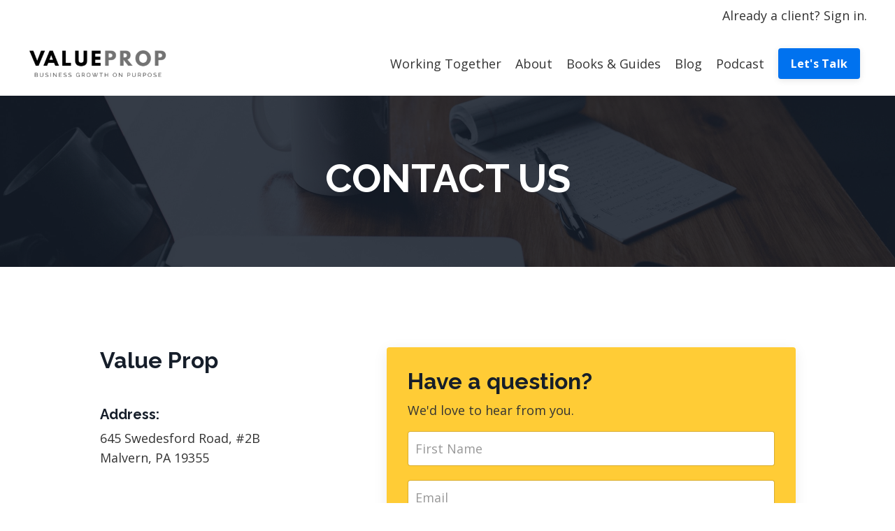

--- FILE ---
content_type: text/html; charset=utf-8
request_url: https://www.valueprop.com/contact-us
body_size: 9444
content:
<!doctype html>
<html lang="en">
  <head>
    
              <meta name="csrf-param" content="authenticity_token">
              <meta name="csrf-token" content="noaCsvF/ZJRjmT6kw3QsmhhnllqNU8gBOknaspSLF5xRLkvz5rAc0Yo+P9K1jAu9S2HiZ+cnHSb4f+Y6oYjw0w==">
            
    <title>
      
        Contact Us | Value Prop | B2B Business Growth on Purpose
      
    </title>
    <meta charset="utf-8" />
    <meta http-equiv="x-ua-compatible" content="ie=edge, chrome=1">
    <meta name="viewport" content="width=device-width, initial-scale=1, shrink-to-fit=no">
    
      <meta name="description" content="Learn about how Value Prop can help you transform your B2B business. Get in touch today." />
    
    <meta property="og:type" content="website">
<meta property="og:url" content="https://www.valueprop.com/contact-us">
<meta name="twitter:card" content="summary_large_image">

<meta property="og:title" content="Contact Us | Value Prop | B2B Business Growth on Purpose">
<meta name="twitter:title" content="Contact Us | Value Prop | B2B Business Growth on Purpose">


<meta property="og:description" content="Learn about how Value Prop can help you transform your B2B business. Get in touch today.">
<meta name="twitter:description" content="Learn about how Value Prop can help you transform your B2B business. Get in touch today.">



    
      <link href="https://kajabi-storefronts-production.kajabi-cdn.com/kajabi-storefronts-production/sites/102111/images/8FQPP0OqSyeMksbEjCLN_Copy_of_VP_Favicon_4.png?v=2" rel="shortcut icon" />
    
    <link rel="canonical" href="https://www.valueprop.com/contact-us" />

    <!-- Google Fonts ====================================================== -->
    
      <link href="//fonts.googleapis.com/css?family=Open+Sans:400,700,400italic,700italic|Raleway:400,700,400italic,700italic" rel="stylesheet" type="text/css">
    

    <!-- Kajabi CSS ======================================================== -->
    <link rel="stylesheet" media="screen" href="https://kajabi-app-assets.kajabi-cdn.com/assets/core-0d125629e028a5a14579c81397830a1acd5cf5a9f3ec2d0de19efb9b0795fb03.css" />

    

    <link rel="stylesheet" href="https://use.fontawesome.com/releases/v5.8.1/css/all.css" integrity="sha384-50oBUHEmvpQ+1lW4y57PTFmhCaXp0ML5d60M1M7uH2+nqUivzIebhndOJK28anvf" crossorigin="anonymous">

    <link rel="stylesheet" media="screen" href="https://kajabi-storefronts-production.kajabi-cdn.com/kajabi-storefronts-production/themes/1978502/assets/styles.css?1644251777091128" />

    <!-- Customer CSS ====================================================== -->
    <link rel="stylesheet" media="screen" href="https://kajabi-storefronts-production.kajabi-cdn.com/kajabi-storefronts-production/themes/1978502/assets/overrides.css?1644251777091128" />
    <style>
  /* Custom CSS Added Via Theme Settings */
  /* CSS Overrides go here */
</style>


    <!-- Kajabi Editor Only CSS ============================================ -->
    

    <!-- Header hook ======================================================= -->
    <script type="4521e91ae8a0a4b84a7a8244-text/javascript">
  var Kajabi = Kajabi || {};
</script>
<script type="4521e91ae8a0a4b84a7a8244-text/javascript">
  Kajabi.currentSiteUser = {
    "id" : "-1",
    "type" : "Guest",
    "contactId" : "",
  };
</script>
<script type="4521e91ae8a0a4b84a7a8244-text/javascript">
  Kajabi.theme = {
    activeThemeName: "Encore",
    previewThemeId: null,
    editor: false
  };
</script>
<meta name="turbo-prefetch" content="false">
<!-- Google Tag Manager -->
<script type="4521e91ae8a0a4b84a7a8244-text/javascript">(function(w,d,s,l,i){w[l]=w[l]||[];w[l].push({'gtm.start':
new Date().getTime(),event:'gtm.js'});var f=d.getElementsByTagName(s)[0],
j=d.createElement(s),dl=l!='dataLayer'?'&l='+l:'';j.async=true;j.src=
'https://www.googletagmanager.com/gtm.js?id='+i+dl;f.parentNode.insertBefore(j,f);
})(window,document,'script','dataLayer','GTM-WLQ8CC7');</script>
<!-- End Google Tag Manager -->

<script type="4521e91ae8a0a4b84a7a8244-text/javascript"> 
var vv_base_id = 'zfd1ozHF0I'; 
var vv_ext_id = '5f61f340'; 
var __ibaseUrl = (("https:" == document.location.protocol) ? "https://frontend.id-visitors.com" : "http://frontend.id-visitors.com");
(function () { 
var va = document.createElement('script'); va.type = 'text/javascript'; va.async = true; 
va.src = __ibaseUrl + '/cscripts/' + vv_base_id + '-' + vv_ext_id + '.js'; 
var sv = document.getElementsByTagName('script')[0]; sv.parentNode.insertBefore(va, sv); 
})(); 
</script> 
<link rel="stylesheet" type="text/css" href="https://cdn.wpcc.io/lib/1.0.2/cookieconsent.min.css"/><script src="https://cdn.wpcc.io/lib/1.0.2/cookieconsent.min.js" type="4521e91ae8a0a4b84a7a8244-text/javascript"></script><script type="4521e91ae8a0a4b84a7a8244-text/javascript">window.addEventListener("load", function(){window.wpcc.init({"border":"thin","corners":"small","colors":{"popup":{"background":"#606060","text":"#ffffff","border":"#f9f9f9"},"button":{"background":"#f9f9f9","text":"#000000"}},"position":"bottom","content":{"href":"https://www.valueprop.com/pages/privacy-policy"}})});</script>

                        <script type="4521e91ae8a0a4b84a7a8244-text/javascript">
    function trq(){(trq.q=trq.q||[]).push(arguments);}
    trq('account', 't-6165eef60ea63635d15a7cc6');
    var _paq=_paq||[];
    _paq.push(['trackPageView']);
    _paq.push(['enableLinkTracking']);

    (function() {
        var u="//capturly.com/";
        _paq.push(["setTrackerUrl", u+"capturly-track.php"]);
        _paq.push(['setSiteId', '5264']);
        var d=document, g=d.createElement('script'), s=d.getElementsByTagName('script')[0];
        g.type='text/javascript'; g.async=true; g.defer=true; g.src=u+'capturly-track-js.js';
        s.parentNode.insertBefore(g,s);
    })();
</script>

<!-- Global site tag (gtag.js) - Google Analytics -->
<script async src="https://www.googletagmanager.com/gtag/js?id=G-9SV5CX7JC1" type="4521e91ae8a0a4b84a7a8244-text/javascript"></script>
<script type="4521e91ae8a0a4b84a7a8244-text/javascript">
  window.dataLayer = window.dataLayer || [];
  function gtag(){dataLayer.push(arguments);}
  gtag('js', new Date());

  gtag('config', 'G-9SV5CX7JC1');
</script>

<script type="4521e91ae8a0a4b84a7a8244-text/javascript"> 
var dpwdrsid = 'GRotEOY0P7'; 
var dpwdrsextid = '631f6aee'; 
var __ibaseUrl = (("https:" == document.location.protocol) ? "https://data.processwebsitedata.com" : "http://data.processwebsitedata.com");
(function () { 
var va = document.createElement('script'); va.type = 'text/javascript'; va.async = true; 
va.src = __ibaseUrl + '/cscripts/' + dpwdrsid + '-' + dpwdrsextid + '.js'; 
var sv = document.getElementsByTagName('script')[0]; sv.parentNode.insertBefore(va, sv); 
})(); 
</script> <script async src="https://www.googletagmanager.com/gtag/js?id=G-9SV5CX7JC1" type="4521e91ae8a0a4b84a7a8244-text/javascript"></script>
<script type="4521e91ae8a0a4b84a7a8244-text/javascript">
  window.dataLayer = window.dataLayer || [];
  function gtag(){dataLayer.push(arguments);}
  gtag('js', new Date());
  gtag('config', 'G-9SV5CX7JC1');
</script>
<style type="text/css">
  #editor-overlay {
    display: none;
    border-color: #2E91FC;
    position: absolute;
    background-color: rgba(46,145,252,0.05);
    border-style: dashed;
    border-width: 3px;
    border-radius: 3px;
    pointer-events: none;
    cursor: pointer;
    z-index: 10000000000;
  }
  .editor-overlay-button {
    color: white;
    background: #2E91FC;
    border-radius: 2px;
    font-size: 13px;
    margin-inline-start: -24px;
    margin-block-start: -12px;
    padding-block: 3px;
    padding-inline: 10px;
    text-transform:uppercase;
    font-weight:bold;
    letter-spacing:1.5px;

    left: 50%;
    top: 50%;
    position: absolute;
  }
</style>
<script src="https://kajabi-app-assets.kajabi-cdn.com/vite/assets/track_analytics-999259ad.js" crossorigin="anonymous" type="4521e91ae8a0a4b84a7a8244-module"></script><link rel="modulepreload" href="https://kajabi-app-assets.kajabi-cdn.com/vite/assets/stimulus-576c66eb.js" as="script" crossorigin="anonymous">
<link rel="modulepreload" href="https://kajabi-app-assets.kajabi-cdn.com/vite/assets/track_product_analytics-9c66ca0a.js" as="script" crossorigin="anonymous">
<link rel="modulepreload" href="https://kajabi-app-assets.kajabi-cdn.com/vite/assets/stimulus-e54d982b.js" as="script" crossorigin="anonymous">
<link rel="modulepreload" href="https://kajabi-app-assets.kajabi-cdn.com/vite/assets/trackProductAnalytics-3d5f89d8.js" as="script" crossorigin="anonymous">      <script type="4521e91ae8a0a4b84a7a8244-text/javascript">
        if (typeof (window.rudderanalytics) === "undefined") {
          !function(){"use strict";window.RudderSnippetVersion="3.0.3";var sdkBaseUrl="https://cdn.rudderlabs.com/v3"
          ;var sdkName="rsa.min.js";var asyncScript=true;window.rudderAnalyticsBuildType="legacy",window.rudderanalytics=[]
          ;var e=["setDefaultInstanceKey","load","ready","page","track","identify","alias","group","reset","setAnonymousId","startSession","endSession","consent"]
          ;for(var n=0;n<e.length;n++){var t=e[n];window.rudderanalytics[t]=function(e){return function(){
          window.rudderanalytics.push([e].concat(Array.prototype.slice.call(arguments)))}}(t)}try{
          new Function('return import("")'),window.rudderAnalyticsBuildType="modern"}catch(a){}
          if(window.rudderAnalyticsMount=function(){
          "undefined"==typeof globalThis&&(Object.defineProperty(Object.prototype,"__globalThis_magic__",{get:function get(){
          return this},configurable:true}),__globalThis_magic__.globalThis=__globalThis_magic__,
          delete Object.prototype.__globalThis_magic__);var e=document.createElement("script")
          ;e.src="".concat(sdkBaseUrl,"/").concat(window.rudderAnalyticsBuildType,"/").concat(sdkName),e.async=asyncScript,
          document.head?document.head.appendChild(e):document.body.appendChild(e)
          },"undefined"==typeof Promise||"undefined"==typeof globalThis){var d=document.createElement("script")
          ;d.src="https://polyfill-fastly.io/v3/polyfill.min.js?version=3.111.0&features=Symbol%2CPromise&callback=rudderAnalyticsMount",
          d.async=asyncScript,document.head?document.head.appendChild(d):document.body.appendChild(d)}else{
          window.rudderAnalyticsMount()}window.rudderanalytics.load("2apYBMHHHWpiGqicceKmzPebApa","https://kajabiaarnyhwq.dataplane.rudderstack.com",{})}();
        }
      </script>
      <script type="4521e91ae8a0a4b84a7a8244-text/javascript">
        if (typeof (window.rudderanalytics) !== "undefined") {
          rudderanalytics.page({"account_id":"91789","site_id":"102111"});
        }
      </script>
      <script type="4521e91ae8a0a4b84a7a8244-text/javascript">
        if (typeof (window.rudderanalytics) !== "undefined") {
          (function () {
            function AnalyticsClickHandler (event) {
              const targetEl = event.target.closest('a') || event.target.closest('button');
              if (targetEl) {
                rudderanalytics.track('Site Link Clicked', Object.assign(
                  {"account_id":"91789","site_id":"102111"},
                  {
                    link_text: targetEl.textContent.trim(),
                    link_href: targetEl.href,
                    tag_name: targetEl.tagName,
                  }
                ));
              }
            };
            document.addEventListener('click', AnalyticsClickHandler);
          })();
        }
      </script>
<script type="4521e91ae8a0a4b84a7a8244-text/javascript">
!function(f,b,e,v,n,t,s){if(f.fbq)return;n=f.fbq=function(){n.callMethod?
n.callMethod.apply(n,arguments):n.queue.push(arguments)};if(!f._fbq)f._fbq=n;
n.push=n;n.loaded=!0;n.version='2.0';n.agent='plkajabi';n.queue=[];t=b.createElement(e);t.async=!0;
t.src=v;s=b.getElementsByTagName(e)[0];s.parentNode.insertBefore(t,s)}(window,
                                                                      document,'script','https://connect.facebook.net/en_US/fbevents.js');


fbq('init', '720754015197562', {"ct":"","country":null,"em":"","fn":"","ln":"","pn":"","zp":""});
fbq('track', "PageView");</script>
<noscript><img height="1" width="1" style="display:none"
src="https://www.facebook.com/tr?id=720754015197562&ev=PageView&noscript=1"
/></noscript>
<meta name='site_locale' content='en'><style type="text/css">
  /* Font Awesome 4 */
  .fa.fa-twitter{
    font-family:sans-serif;
  }
  .fa.fa-twitter::before{
    content:"𝕏";
    font-size:1.2em;
  }

  /* Font Awesome 5 */
  .fab.fa-twitter{
    font-family:sans-serif;
  }
  .fab.fa-twitter::before{
    content:"𝕏";
    font-size:1.2em;
  }
</style>
<link rel="stylesheet" href="https://cdn.jsdelivr.net/npm/@kajabi-ui/styles@1.0.4/dist/kajabi_products/kajabi_products.css" />
<script type="4521e91ae8a0a4b84a7a8244-module" src="https://cdn.jsdelivr.net/npm/@pine-ds/core@3.14.2/dist/pine-core/pine-core.esm.js"></script>
<script nomodule src="https://cdn.jsdelivr.net/npm/@pine-ds/core@3.14.2/dist/pine-core/index.esm.js" type="4521e91ae8a0a4b84a7a8244-text/javascript"></script>


  </head>
  <body>
  <!-- Google Tag Manager (noscript) -->
<noscript><iframe src="https://www.googletagmanager.com/ns.html?id=GTM-WLQ8CC7"
height="0" width="0" style="display:none;visibility:hidden"></iframe></noscript>
<!-- End Google Tag Manager (noscript) -->
    <div id="section-header" data-section-id="header"><style>
  .header {
    font-size: 16px;
    background-color: #fff;
  }
  .header-mobile {
    background-color: #fff;
  }
  .header a.link-list__link {
    color: ;
  }
  .header a.link-list__link:hover {
    color: ;
  }
  .header .dropdown__trigger {
    color:  !important;
  }
  .header .dropdown__trigger:hover {
    color: ;
  }
  .header .dropdown__item a {
    color: ;
  }
  .header .user__login a {
    color: ;
  }
  .header .hamburger__slice {
    background-color: ;
  }
  @media (min-width: 768px) {
    .header {
      font-size: 18px;
    }
    .header .dropdown__menu {
      background-color: #fff;
    }
  }
  @media (max-width: 767px) {
    .header a.link-list__link {
      text-align: left;
      color: ;
    }
    .header .dropdown__item a {
      text-align: left;
      color: ;
    }
    .header .user__login a {
      text-align: left;
      color: ;
    }
    .header--overlay .header__content--mobile  {
      padding: 20px 0;
    }
    
    .header__content--mobile  {
      text-align: left;
      background-color: #fff;
    }
  }
</style>

<div class="hidden">
  
    
  
    
  
    
  
    
  
    
  
    
  
    
  
    
  
    
  
    
      0
    
  
</div>

<header class="header header--static  " kjb-settings-id="sections_header_settings_background_color">
  <div class="announcements">
    
      
    
      
    
      
    
      
    
      
    
      
    
      
    
      
    
      
    
      
          <div id="block-1644251595037" class="header__block header__block--announcement header__block--show">
  

<style>
  #block-1644251595037 .announcement {
    background-color: #ffffff;
  }
</style>


<a class="announcement text-right background-light"  href="/login"   target="_blank" rel="noopener"  kjb-settings-id="sections_header_blocks_1644251595037_settings_text">
  <div class="container">
    Already a client? Sign in.
  </div>
</a>

</div>

      
    
  </div>
  
    <div class="header__wrap">
      <div class="header__content header__content--desktop background-light">
        <div class="container header__container media">
          
            
                <div id="block-1555988494486" class="header__block header__block--logo header__block--show">
  <style>
  #block-1555988494486 {
    line-height: 1;
  }
  #block-1555988494486 .logo__image {
    display: block;
    width: 200px;
  }
  #block-1555988494486 .logo__text {
    color: ;
  }
</style>

<a class="logo" href="/">
  
    
      <img class="logo__image" src="https://kajabi-storefronts-production.kajabi-cdn.com/kajabi-storefronts-production/sites/102111/images/ksgFNs2dTIOkcImxWT7L_VP_Logo_-_Transparent_360x80.png" kjb-settings-id="sections_header_blocks_1555988494486_settings_logo" alt="Header Logo" />
    
  
</a>

</div>

              
          
            
                <div id="block-1555988491313" class="header__block header__switch-content header__block--menu media__body">
  <div class="link-list justify-content-right" kjb-settings-id="sections_header_blocks_1555988491313_settings_menu">
  
</div>

</div>

              
          
            
                <div id="block-1644251682415" class="header__block header__switch-content header__block--menu media__body">
  <div class="link-list justify-content-right" kjb-settings-id="sections_header_blocks_1644251682415_settings_menu">
  
</div>

</div>

              
          
            
                <div id="block-1623273065249" class="header__block header__switch-content header__block--menu media__body">
  <div class="link-list justify-content-right" kjb-settings-id="sections_header_blocks_1623273065249_settings_menu">
  
</div>

</div>

              
          
            
                <div id="block-1623273074506" class="header__block header__switch-content header__block--dropdown">
  <div class="dropdown" kjb-settings-id="sections_header_blocks_1623273074506_settings_trigger">
  <a class="dropdown__trigger">
    Working Together
  </a>
  <div class="dropdown__menu dropdown__menu--text-left background-light">
    
      <span class="dropdown__item"><a href="https://www.valueprop.com/approach">Our Approach</a></span>
    
      <span class="dropdown__item"><a href="https://www.valueprop.com/idealclient">Our Ideal Client</a></span>
    
      <span class="dropdown__item"><a href="https://www.valueprop.com/process">Our Process & Pricing</a></span>
    
  </div>
</div>

</div>

            
          
            
                <div id="block-1623273087008" class="header__block header__switch-content header__block--dropdown">
  <div class="dropdown" kjb-settings-id="sections_header_blocks_1623273087008_settings_trigger">
  <a class="dropdown__trigger">
    About
  </a>
  <div class="dropdown__menu dropdown__menu--text-left background-light">
    
      <span class="dropdown__item"><a href="https://www.valueprop.com/about">Who We Are</a></span>
    
      <span class="dropdown__item"><a href="https://www.valueprop.com/successes">Our Successes</a></span>
    
      <span class="dropdown__item"><a href="https://www.valueprop.com/jose-palomino">Jose Palomino</a></span>
    
      <span class="dropdown__item"><a href="https://www.valueprop.com/faq">FAQ</a></span>
    
  </div>
</div>

</div>

            
          
            
                <div id="block-1623273104717" class="header__block header__switch-content header__block--dropdown">
  <div class="dropdown" kjb-settings-id="sections_header_blocks_1623273104717_settings_trigger">
  <a class="dropdown__trigger">
    Books & Guides
  </a>
  <div class="dropdown__menu dropdown__menu--text-left background-light">
    
      <span class="dropdown__item"><a href="https://www.valueprop.com/books">Books & Guides</a></span>
    
  </div>
</div>

</div>

            
          
            
                <div id="block-1623273120278" class="header__block header__switch-content header__block--menu media__body">
  <div class="link-list justify-content-right" kjb-settings-id="sections_header_blocks_1623273120278_settings_menu">
  
    <a class="link-list__link" href="https://www.valueprop.com/blog?tag=blogpost" rel="noopener">Blog</a>
  
    <a class="link-list__link" href="https://www.valueprop.com/business-growth-on-purpose" rel="noopener">Podcast</a>
  
</div>

</div>

              
          
            
                <div id="block-1596488614876" class="header__block header__switch-content header__block--cta">
  


<style>
  #block-1596488614876 .btn {
    border-color: #0072EF;
    border-radius: 4px;
    color: ;
    background-color: #0072EF;
  }
  #block-1596488614876 .btn-outline {
    color: #0072EF !important;
    background: transparent;
  }
  
    
      #block-1596488614876 .btn {
        color: #fff;
      }
    
  
</style>

<a class="btn btn-small btn-solid btn- background-dark" href="/resource_redirect/landing_pages/1189513"   target="_blank" rel="noopener"  kjb-settings-id="sections_header_blocks_1596488614876_settings_btn_background_color">
  Let's Talk
</a>

</div>

              
          
            
          
          <div class="hamburger hidden--desktop">
            <div class="hamburger__slices">
              <div class="hamburger__slice hamburger--slice-1"></div>
              <div class="hamburger__slice hamburger--slice-2"></div>
              <div class="hamburger__slice hamburger--slice-3"></div>
              <div class="hamburger__slice hamburger--slice-4"></div>
            </div>
          </div>
        </div>
      </div>
      <div class="header__content header__content--mobile background-light"></div>
    </div>
  
</header>

</div>
    <main>
      <div data-content-for-index data-dynamic-sections="index"><div id="section-1588879499888" data-section-id="1588879499888"><style>
  
    #section-1588879499888 {
      background-image: url(https://kajabi-storefronts-production.kajabi-cdn.com/kajabi-storefronts-production/themes/1978502/assets/background.jpg?1644251777091128);
      background-position: center;
    }
  
  #section-1588879499888 .section {
    background-color: RGBA(22, 30, 42, 0.86);
  }
  #section-1588879499888 .sizer {
    padding-top: 40px;
    padding-bottom: 40px;
  }
  #section-1588879499888 .container {
    max-width: calc(1260px + 10px + 10px);
    padding-right: 10px;
    padding-left: 10px;
  }
  #section-1588879499888 .container--full {
    max-width: calc(100% + 10px + 10px);
  }
  @media (min-width: 768px) {
    
      #section-1588879499888 {
        
      }
    
    #section-1588879499888 .sizer {
      padding-top: 70px;
      padding-bottom: 70px;
    }
    #section-1588879499888 .container {
      max-width: calc(1260px + 40px + 40px);
      padding-right: 40px;
      padding-left: 40px;
    }
    #section-1588879499888 .container--full {
      max-width: calc(100% + 40px + 40px);
    }
  }
  
</style>

<div kjb-settings-id="sections_1588879499888_settings_background_color"
  class="section
  
  
  background-dark "
  data-reveal-event=""
  data-reveal-offset=""
  data-reveal-units="seconds">
  <div class="sizer ">
    
    <div class="container ">
      <div class="row align-items-center justify-content-center">
        
          <style>
  
  #block-1588879499888_0 {
    margin-top: 0px;
    margin-right: 0px;
    margin-bottom: 0px;
    margin-left: 0px;
  }
  #block-1588879499888_0.block-type--blog .block {
    padding: 0;
    
    
    
    
  }
  #block-1588879499888_0.block-type--offer .block {
    padding: 0;
    
    
    
    
  }
  #block-1588879499888_0 .block {
    border: 4px none black;
    border-radius: 4px;
    
    
    
    
    
    
    
  }
  @media (min-width: 768px) {
    #block-1588879499888_0 {
      margin-top: 0px;
      margin-right: 0px;
      margin-bottom: 0px;
      margin-left: 0px;
    }
    #block-1588879499888_0.block-type--blog .block {
      padding: 0;
      
      
      
      
    }
    #block-1588879499888_0.block-type--offer .block {
      padding: 0;
      
      
      
      
    }
    #block-1588879499888_0 .block {
      
      
      
      
      
      
      
    }
}
  @media (max-width: 767px) {
    #block-1588879499888_0 {
      text-align: left;
    }
  }
</style>


<div kjb-settings-id="sections_1588879499888_blocks_1588879499888_0_settings_width"
  id="block-1588879499888_0"
  class="
  block-type--text
  text-center
  col-10
  
  
  
    
  
  "
  data-reveal-event=""
  data-reveal-offset=""
  data-reveal-units="seconds" >
  <div class="block
    box-shadow-none
    background-unrecognized"
    
      data-aos="none" 
      data-aos-delay="0"
      data-aos-duration="0"
    
    >
    
    <style>
  
  #block-1577982541036_0 .btn {
    margin-top: 1rem;
  }
</style>

<h1>CONTACT US</h1>

  </div>
</div>

        
      </div>
    </div>
  </div>
</div>
</div><div id="section-1588951756929" data-section-id="1588951756929"><style>
  
  #section-1588951756929 .section {
    background-color: #ffffff;
  }
  #section-1588951756929 .sizer {
    padding-top: 40px;
    padding-bottom: 40px;
  }
  #section-1588951756929 .container {
    max-width: calc(1260px + 10px + 10px);
    padding-right: 10px;
    padding-left: 10px;
  }
  #section-1588951756929 .container--full {
    max-width: calc(100% + 10px + 10px);
  }
  @media (min-width: 768px) {
    
    #section-1588951756929 .sizer {
      padding-top: 100px;
      padding-bottom: 100px;
    }
    #section-1588951756929 .container {
      max-width: calc(1260px + 40px + 40px);
      padding-right: 40px;
      padding-left: 40px;
    }
    #section-1588951756929 .container--full {
      max-width: calc(100% + 40px + 40px);
    }
  }
  
    #section-1588951756929 .row {
      -webkit-box-align: stretch !important;
      -ms-flex-align: stretch !important;
      align-items: stretch !important;
    }
  
</style>

<div kjb-settings-id="sections_1588951756929_settings_background_color"
  class="section
  
  
  background-light "
  data-reveal-event=""
  data-reveal-offset=""
  data-reveal-units="seconds">
  <div class="sizer ">
    
    <div class="container ">
      <div class="row align-items-center justify-content-center">
        
          <style>
  
  #block-1588951756929_0 {
    margin-top: 0px;
    margin-right: 0px;
    margin-bottom: 0px;
    margin-left: 0px;
  }
  #block-1588951756929_0.block-type--blog .block {
    padding: 0;
    
    
    
    
  }
  #block-1588951756929_0.block-type--offer .block {
    padding: 0;
    
    
    
    
  }
  #block-1588951756929_0 .block {
    border: 4px none black;
    border-radius: 4px;
    
    
    
    
    
    
    
  }
  @media (min-width: 768px) {
    #block-1588951756929_0 {
      margin-top: 0px;
      margin-right: 0px;
      margin-bottom: 0px;
      margin-left: 0px;
    }
    #block-1588951756929_0.block-type--blog .block {
      padding: 0;
      
      
      
      
    }
    #block-1588951756929_0.block-type--offer .block {
      padding: 0;
      
      
      
      
    }
    #block-1588951756929_0 .block {
      
      
      
      
      
      
      
    }
}
  @media (max-width: 767px) {
    #block-1588951756929_0 {
      text-align: left;
    }
  }
</style>


<div kjb-settings-id="sections_1588951756929_blocks_1588951756929_0_settings_width"
  id="block-1588951756929_0"
  class="
  block-type--text
  text-left
  col-4
  
  
  
    
  
  "
  data-reveal-event=""
  data-reveal-offset=""
  data-reveal-units="seconds" >
  <div class="block
    box-shadow-none
    background-unrecognized"
    
      data-aos="none" 
      data-aos-delay="0"
      data-aos-duration="0"
    
    >
    
    <style>
  
  #block-1577982541036_0 .btn {
    margin-top: 1rem;
  }
</style>

<h3>Value Prop&nbsp;<br /><br /></h3>
<h5>Address:</h5>
<p>645 Swedesford Road,&nbsp;#2B<br />Malvern, PA 19355</p>
<p>&nbsp;</p>
<h5>Telephone:</h5>
<p><strong>Office:</strong> (610) 579-3836<br /><strong>Support:</strong> (484) 325-5005</p>
<p>&nbsp;</p>
<h5>Email</h5>
<p><a href="/cdn-cgi/l/email-protection" class="__cf_email__" data-cfemail="7e1d11100a1f1d0a3e081f120b1b0e0c110e501d1113">[email&#160;protected]</a></p>

  </div>
</div>

        
          <style>
  
  #block-1588951756929_1 {
    margin-top: 0px;
    margin-right: 0px;
    margin-bottom: 0px;
    margin-left: 0px;
  }
  #block-1588951756929_1.block-type--blog .block {
    padding: 0;
    
      padding-top: 20px;
    
    
      padding-right: 20px;
    
    
      padding-bottom: 20px;
    
    
      padding-left: 20px;
    
  }
  #block-1588951756929_1.block-type--offer .block {
    padding: 0;
    
      padding-top: 20px;
    
    
      padding-right: 20px;
    
    
      padding-bottom: 20px;
    
    
      padding-left: 20px;
    
  }
  #block-1588951756929_1 .block {
    border: 4px none black;
    border-radius: 4px;
    
      background-color: #ffcc36;
      padding: 20px;
    
    
    
      
      
        padding: 30px;
      
    
    
      padding-top: 20px;
    
    
      padding-right: 20px;
    
    
      padding-bottom: 20px;
    
    
      padding-left: 20px;
    
  }
  @media (min-width: 768px) {
    #block-1588951756929_1 {
      margin-top: 0px;
      margin-right: 0px;
      margin-bottom: 0px;
      margin-left: 0px;
    }
    #block-1588951756929_1.block-type--blog .block {
      padding: 0;
      
        padding-top: 30px;
      
      
        padding-right: 30px;
      
      
        padding-bottom: 30px;
      
      
        padding-left: 30px;
      
    }
    #block-1588951756929_1.block-type--offer .block {
      padding: 0;
      
        padding-top: 30px;
      
      
        padding-right: 30px;
      
      
        padding-bottom: 30px;
      
      
        padding-left: 30px;
      
    }
    #block-1588951756929_1 .block {
      
        padding: 30px;
      
      
      
        
        
          padding: 30px;
        
      
      
        padding-top: 30px;
      
      
        padding-right: 30px;
      
      
        padding-bottom: 30px;
      
      
        padding-left: 30px;
      
    }
}
  @media (max-width: 767px) {
    #block-1588951756929_1 {
      text-align: center;
    }
  }
</style>


<div kjb-settings-id="sections_1588951756929_blocks_1588951756929_1_settings_width"
  id="block-1588951756929_1"
  class="
  block-type--form
  text-center
  col-6
  
  
  
    
  
  "
  data-reveal-event=""
  data-reveal-offset=""
  data-reveal-units="seconds" >
  <div class="block
    box-shadow-medium
    background-light"
    
      data-aos="none" 
      data-aos-delay="0"
      data-aos-duration="0"
    
    >
    
    




<style>
  #block-1588951756929_1 .form-btn {
    border-color: #0072EF;
    border-radius: 4px;
    background: #0072EF;
    color: ;
  }
  #block-1588951756929_1 .btn-outline {
    color: #0072EF !important;
    background: transparent;
  }
  
    
      #block-1588951756929_1 .form-btn {
        color: #fff;
      }
    
  
  #block-1588951756929_1 .disclaimer-text {
    font-size: 16px;
    margin-top: 1.25rem;
    margin-bottom: 0;
    color: #888;
  }
</style>



<div class="form">
  <div kjb-settings-id="sections_1588951756929_blocks_1588951756929_1_settings_text"><h3 style="text-align: left;">Have a question?</h3>
<p style="text-align: left;">We'd love to hear from you.</p></div>
  
    <form data-parsley-validate="true" data-kjb-disable-on-submit="true" action="https://www.valueprop.com/forms/360619/form_submissions" accept-charset="UTF-8" method="post"><input name="utf8" type="hidden" value="&#x2713;" autocomplete="off" /><input type="hidden" name="authenticity_token" value="noaCsvF/ZJRjmT6kw3QsmhhnllqNU8gBOknaspSLF5xRLkvz5rAc0Yo+P9K1jAu9S2HiZ+cnHSb4f+Y6oYjw0w==" autocomplete="off" /><input type="text" name="website_url" autofill="off" placeholder="Skip this field" style="display: none;" /><input type="hidden" name="kjb_fk_checksum" autofill="off" value="c01cc940384127693bde1802e30b2ac6" /><input type="hidden" name="form_submission[landing_page_id]" value="1144024" autofill="off" />
      <div class="">
        <input type="hidden" name="thank_you_url" value="">
        
          <div class="text-field form-group"><input type="text" name="form_submission[name]" id="form_submission_name" value="" required="required" class="form-control" placeholder="First Name" /></div>
        
          <div class="email-field form-group"><input required="required" class="form-control" placeholder="Email" type="email" name="form_submission[email]" id="form_submission_email" /></div>
        
          <div class="text-field form-group"><input type="text" name="form_submission[custom_1]" id="form_submission_custom_1" value="" required="required" class="form-control" placeholder="Business" /></div>
        
          <div class="text-area-field form-group"><textarea name="form_submission[custom_4]" id="form_submission_custom_4" required="required" class="form-control" placeholder="How can we help?">
</textarea></div>
        
        <button id="form-button"
          class="form-btn
          btn-solid
          btn-full
          btn-medium
          background-dark"
          type="submit"
          kjb-settings-id="sections_1588951756929_blocks_1588951756929_1_settings_btn_text">
          Submit
        </button>
      </div>
    </form>
    
  
</div>

  </div>
</div>

        
      </div>
    </div>
  </div>
</div>
</div></div>
    </main>
    <div id="section-footer" data-section-id="footer">

  <style>
    #section-footer {
      -webkit-box-flex: 1;
      -ms-flex-positive: 1;
      flex-grow: 1;
      display: -webkit-box;
      display: -ms-flexbox;
      display: flex;
    }
    .footer {
      -webkit-box-flex: 1;
      -ms-flex-positive: 1;
      flex-grow: 1;
    }
  </style>

<style>
  .footer, .footer__block {
    font-size: 16px;
    color: ;
    background-color: #191d26;
  }
  .footer .logo__text {
    color: ;
  }
  .footer a.link-list__link {
    color: ;
  }
  .footer .link-list__link:hover {
    color: ;
  }
  @media (min-width: 768px) {
    .footer, .footer__block {
      font-size: 18px;
    }
  }
  .powered-by {
    background-color: #191d26;
  }
  
    .powered-by {
      text-align: center;
      padding-top: 0;
    }
  
  
    .powered-by a {
      color: #fff;
    }
  
</style>

<footer class="footer footer--stacked background-dark  " kjb-settings-id="sections_footer_settings_background_color">
  <div class="footer__content">
    <div class="container footer__container media">
      
        
            <div id="block-1555988519593" class="footer__block ">
  <style>
  #block-1555988519593 {
    line-height: 1;
  }
  #block-1555988519593 .logo__image {
    display: block;
    width: 150px;
  }
  #block-1555988519593 .logo__text {
    color: ;
  }
</style>

<a class="logo" href="/">
  
    
      <img class="logo__image" src="https://kajabi-storefronts-production.kajabi-cdn.com/kajabi-storefronts-production/themes/1974033/settings_images/ICpbKIy5QkOjrf12CnWc_VP_Logo_-_White_Transparent.png" kjb-settings-id="sections_footer_blocks_1555988519593_settings_logo" alt="Footer Logo" />
    
  
</a>

</div>

          
      
        
            <div id="block-1588885852971" class="footer__block ">
  <style>
  .social-icons__icon {
    color: #ffcc36 !important;
  }
  .social-icons--round .social-icons__icon {
    background-color: #0072EF;
  }
  .social-icons--square .social-icons__icon {
    background-color: #0072EF;
  }
</style>

<div class="social-icons social-icons--" kjb-settings-id="sections_footer_blocks_1588885852971_settings_social_icons_text_color">
  
    <a class="social-icons__icon" href="https://www.facebook.com/ValuePropInteractive/"  target="_blank" rel="noopener"  kjb-settings-id="sections_footer_blocks_1588885852971_settings_social_icon_link_facebook">
      <i class="fab fa-facebook-f"></i>
    </a>
  
  
    <a class="social-icons__icon" href="https://www.twitter.com/valueprop"  target="_blank" rel="noopener"  kjb-settings-id="sections_footer_blocks_1588885852971_settings_social_icon_link_twitter">
      <i class="fab fa-twitter"></i>
    </a>
  
  
  
    <a class="social-icons__icon" href="https://www.youtube.com/channel/UCkMN5DNI2nNqXOGRgeE9OKg"  target="_blank" rel="noopener"  kjb-settings-id="sections_footer_blocks_1588885852971_settings_social_icon_link_youtube">
      <i class="fab fa-youtube"></i>
    </a>
  
  
  
  
  
  
    <a class="social-icons__icon" href="https://podcasts.apple.com/us/podcast/the-revenue-throughput-podcast/id1561350540"  target="_blank" rel="noopener"  kjb-settings-id="sections_footer_blocks_1588885852971_settings_social_icon_link_itunes">
      <i class="fab fa-apple"></i>
    </a>
  
  
    <a class="social-icons__icon" href="https://www.linkedin.com/company/value-prop-interactive"  target="_blank" rel="noopener"  kjb-settings-id="sections_footer_blocks_1588885852971_settings_social_icon_link_linkedin">
      <i class="fab fa-linkedin-in"></i>
    </a>
  
  
  
  
  
  
  
</div>

</div>

        
      
        
            <div id="block-1555988509126" class="footer__block media__body">
  <div class="link-list justify-content-right" kjb-settings-id="sections_footer_blocks_1555988509126_settings_menu">
  
    <a class="link-list__link" href="https://www.valueprop.com/pages/terms" rel="noopener">Terms</a>
  
    <a class="link-list__link" href="https://www.valueprop.com/pages/privacy-policy" rel="noopener">Privacy</a>
  
    <a class="link-list__link" href="https://www.valueprop.com/pages/disclaimer" rel="noopener">Disclaimer</a>
  
    <a class="link-list__link" href="https://www.valueprop.com/contact-us" rel="noopener">Contact Us</a>
  
</div>

</div>

          
      
        
            <div id="block-1555988525205" class="footer__block ">
  <span kjb-settings-id="sections_footer_blocks_1555988525205_settings_copyright">
  &copy; 2026 Concept Connect Ventures
</span>

</div>

          
      
    </div>
  </div>
</footer>

</div>
    <div id="section-two_step" data-section-id="two_step"><style>
  #two-step .modal__content {
    background: ;
  }
  
</style>

<div class="modal two-step" id="two-step" kjb-settings-id="sections_two_step_settings_two_step_edit">
  <div class="modal__content background-unrecognized">
    <div class="close-x">
      <div class="close-x__part"></div>
      <div class="close-x__part"></div>
    </div>
    <div class="modal__body row text- align-items-start justify-content-left">
      
         
              <style>
  
  #block-1585757805572 {
    margin-top: 0px;
    margin-right: 0px;
    margin-bottom: 0px;
    margin-left: 0px;
  }
  #block-1585757805572.block-type--blog .block {
    padding: 0;
    
    
    
    
  }
  #block-1585757805572.block-type--offer .block {
    padding: 0;
    
    
    
    
  }
  #block-1585757805572 .block {
    border: 4px none black;
    border-radius: 4px;
    
    
    
    
    
    
    
  }
  @media (min-width: 768px) {
    #block-1585757805572 {
      margin-top: 0px;
      margin-right: 0px;
      margin-bottom: 0px;
      margin-left: 0px;
    }
    #block-1585757805572.block-type--blog .block {
      padding: 0;
      
      
      
      
    }
    #block-1585757805572.block-type--offer .block {
      padding: 0;
      
      
      
      
    }
    #block-1585757805572 .block {
      
      
      
      
      
      
      
    }
}
  @media (max-width: 767px) {
    #block-1585757805572 {
      text-align: ;
    }
  }
</style>


<div kjb-settings-id="sections_two_step_blocks_1585757805572_settings_width"
  id="block-1585757805572"
  class="
  block-type--image
  text-
  col-12
  
  
  
  "
  data-reveal-event=""
  data-reveal-offset=""
  data-reveal-units="" >
  <div class="block
    box-shadow-none
    background-unrecognized"
    
      data-aos="-" 
      data-aos-delay=""
      data-aos-duration=""
    
    >
    
    <style>
  #block-1585757805572 .block {
        display: flex;
        justify-content: flex-start;
      }
  #block-1585757805572 .image {
    width: 100%;
    
  }
  #block-1585757805572 .image__image {
    width: 100%;
    
    border-radius: 4px;
  }
  #block-1585757805572 .image__overlay {
    
      opacity: 0;
    
    
    background-color: #fff;
    border-radius: 4px;
  }
  #block-1585757805572 .image__overlay-text {
    color:  !important;
  }
  @media (min-width: 768px) {
    #block-1585757805572 .block {
        display: flex;
        justify-content: flex-start;
    }
    #block-1585757805572 .image__overlay {
      opacity: 0;
    }
    #block-1585757805572 .image__overlay:hover {
      opacity: 1;
    }
  }
  
</style>

<div class="image">
  
    
        <img class="image__image" src="https://kajabi-storefronts-production.kajabi-cdn.com/kajabi-storefronts-production/themes/1978502/assets/placeholder.png?1644251777091128" kjb-settings-id="sections_two_step_blocks_1585757805572_settings_image" alt="" />
    
    
  
</div>

  </div>
</div>

            
      
         
              <style>
  
  #block-1585757808889 {
    margin-top: 0px;
    margin-right: 0px;
    margin-bottom: 0px;
    margin-left: 0px;
  }
  #block-1585757808889.block-type--blog .block {
    padding: 0;
    
    
    
    
  }
  #block-1585757808889.block-type--offer .block {
    padding: 0;
    
    
    
    
  }
  #block-1585757808889 .block {
    border: 4px none black;
    border-radius: 4px;
    
    
    
    
    
    
    
  }
  @media (min-width: 768px) {
    #block-1585757808889 {
      margin-top: 0px;
      margin-right: 0px;
      margin-bottom: 0px;
      margin-left: 0px;
    }
    #block-1585757808889.block-type--blog .block {
      padding: 0;
      
      
      
      
    }
    #block-1585757808889.block-type--offer .block {
      padding: 0;
      
      
      
      
    }
    #block-1585757808889 .block {
      
      
      
      
      
      
      
    }
}
  @media (max-width: 767px) {
    #block-1585757808889 {
      text-align: center;
    }
  }
</style>


<div kjb-settings-id="sections_two_step_blocks_1585757808889_settings_width"
  id="block-1585757808889"
  class="
  block-type--form
  text-center
  col-12
  
  
  
  "
  data-reveal-event=""
  data-reveal-offset=""
  data-reveal-units="" >
  <div class="block
    box-shadow-none
    background-unrecognized"
    
      data-aos="-" 
      data-aos-delay=""
      data-aos-duration=""
    
    >
    
    




<style>
  #block-1585757808889 .form-btn {
    border-color: #0072EF;
    border-radius: 4px;
    background: #0072EF;
    color: ;
  }
  #block-1585757808889 .btn-outline {
    color: #0072EF !important;
    background: transparent;
  }
  
    
      #block-1585757808889 .form-btn {
        color: #fff;
      }
    
  
  #block-1585757808889 .disclaimer-text {
    font-size: 16px;
    margin-top: 1.25rem;
    margin-bottom: 0;
    color: #888;
  }
</style>



<div class="form">
  <div kjb-settings-id="sections_two_step_blocks_1585757808889_settings_text"><h4>Join Our Free Trial</h4>
<p>Get started today before this once in a lifetime opportunity expires.</p></div>
  
    
  
</div>

  </div>
</div>

          
      
    </div>
  </div>
</div>



</div>
    <div id="section-exit_pop" data-section-id="exit_pop"><style>
  #exit-pop .modal__content {
    background: ;
  }
  
    #exit-pop .modal__body, #exit-pop .modal__content {
      padding: 0;
    }
    #exit-pop .row {
      margin: 0;
    }
  
</style>



  <div class="modal exit-pop" id="exit-pop" kjb-settings-id="sections_exit_pop_settings_modal_edit" data-timed-reveal="20" data-cookie-expire="0">
    <div class="modal__content background-unrecognized">
      <div class="close-x">
        <div class="close-x__part"></div>
        <div class="close-x__part"></div>
      </div>
      <div class="modal__body row text- align-items-start justify-content-left">
        
          
                <style>
  
    #block-1585757813677 { padding: 0; }
  
  #block-1585757813677 {
    margin-top: 0px;
    margin-right: 0px;
    margin-bottom: 0px;
    margin-left: 0px;
  }
  #block-1585757813677.block-type--blog .block {
    padding: 0;
    
    
    
    
  }
  #block-1585757813677.block-type--offer .block {
    padding: 0;
    
    
    
    
  }
  #block-1585757813677 .block {
    border: 4px none black;
    border-radius: 4px;
    
    
    
    
    
    
    
  }
  @media (min-width: 768px) {
    #block-1585757813677 {
      margin-top: 0px;
      margin-right: 0px;
      margin-bottom: 0px;
      margin-left: 0px;
    }
    #block-1585757813677.block-type--blog .block {
      padding: 0;
      
      
      
      
    }
    #block-1585757813677.block-type--offer .block {
      padding: 0;
      
      
      
      
    }
    #block-1585757813677 .block {
      
      
      
      
      
      
      
    }
}
  @media (max-width: 767px) {
    #block-1585757813677 {
      text-align: ;
    }
  }
</style>


<div kjb-settings-id="sections_exit_pop_blocks_1585757813677_settings_width"
  id="block-1585757813677"
  class="
  block-type--image
  text-
  col-12
  
  
  
  "
  data-reveal-event=""
  data-reveal-offset=""
  data-reveal-units="" >
  <div class="block
    box-shadow-none
    background-unrecognized"
    
      data-aos="-" 
      data-aos-delay=""
      data-aos-duration=""
    
    >
    
    <style>
  #block-1585757813677 .block {
        display: flex;
        justify-content: flex-start;
      }
  #block-1585757813677 .image {
    width: 100%;
    
  }
  #block-1585757813677 .image__image {
    width: 100%;
    
    border-radius: 4px;
  }
  #block-1585757813677 .image__overlay {
    
      opacity: 0;
    
    
    background-color: #fff;
    border-radius: 4px;
  }
  #block-1585757813677 .image__overlay-text {
    color:  !important;
  }
  @media (min-width: 768px) {
    #block-1585757813677 .block {
        display: flex;
        justify-content: flex-start;
    }
    #block-1585757813677 .image__overlay {
      opacity: 0;
    }
    #block-1585757813677 .image__overlay:hover {
      opacity: 1;
    }
  }
  
</style>

<div class="image">
  
    
        <img class="image__image" src="https://kajabi-storefronts-production.kajabi-cdn.com/kajabi-storefronts-production/themes/1978502/settings_images/I0Ac1bHmTQivg5EMNrgl_file.jpg" kjb-settings-id="sections_exit_pop_blocks_1585757813677_settings_image" alt="" />
    
    
  
</div>

  </div>
</div>

              
        
          
                <style>
  
  #block-1593464027422 {
    margin-top: 0px;
    margin-right: 0px;
    margin-bottom: 0px;
    margin-left: 0px;
  }
  #block-1593464027422.block-type--blog .block {
    padding: 0;
    
    
    
    
  }
  #block-1593464027422.block-type--offer .block {
    padding: 0;
    
    
    
    
  }
  #block-1593464027422 .block {
    border: 4px none black;
    border-radius: 4px;
    
    
    
    
    
    
    
  }
  @media (min-width: 768px) {
    #block-1593464027422 {
      margin-top: 0px;
      margin-right: 0px;
      margin-bottom: 0px;
      margin-left: 0px;
    }
    #block-1593464027422.block-type--blog .block {
      padding: 0;
      
      
      
      
    }
    #block-1593464027422.block-type--offer .block {
      padding: 0;
      
      
      
      
    }
    #block-1593464027422 .block {
      
      
      
      
      
      
      
    }
}
  @media (max-width: 767px) {
    #block-1593464027422 {
      text-align: center;
    }
  }
</style>


<div kjb-settings-id="sections_exit_pop_blocks_1593464027422_settings_width"
  id="block-1593464027422"
  class="
  block-type--text
  text-center
  col-12
  
  
  
  "
  data-reveal-event=""
  data-reveal-offset=""
  data-reveal-units="" >
  <div class="block
    box-shadow-none
    background-unrecognized"
    
      data-aos="-" 
      data-aos-delay=""
      data-aos-duration=""
    
    >
    
    <style>
  
  #block-1577982541036_0 .btn {
    margin-top: 1rem;
  }
</style>

<h3>Get the&nbsp;<span style="text-decoration: underline;">5-Step Action Plan</span>&nbsp;that will reignite your revenue.</h3>
<p><em><strong>(Yep, even in 2020!)</strong></em></p>

    


<style>
  #block-1593464027422 .btn {
    border-color: #ffcc36;
    border-radius: 4px;
    color: #222222;
    background-color: #ffcc36;
  }
  #block-1593464027422 .btn-outline {
    color: #ffcc36 !important;
    background: transparent;
  }
  
</style>

<a class="btn btn-medium btn-solid btn- background-light" href="/resource_redirect/landing_pages/1232843"   kjb-settings-id="sections_exit_pop_blocks_1593464027422_settings_btn_background_color">
  GET FREE ACCESS
</a>

  
  </div>
</div>

              
        
      </div>
    </div>
  </div>




</div>
    


    <!-- Javascripts ======================================================= -->
    <script data-cfasync="false" src="/cdn-cgi/scripts/5c5dd728/cloudflare-static/email-decode.min.js"></script><script charset='ISO-8859-1' src='https://fast.wistia.com/assets/external/E-v1.js' type="4521e91ae8a0a4b84a7a8244-text/javascript"></script>
    <script charset='ISO-8859-1' src='https://fast.wistia.com/labs/crop-fill/plugin.js' type="4521e91ae8a0a4b84a7a8244-text/javascript"></script>
    <script src="https://kajabi-app-assets.kajabi-cdn.com/assets/encore_core-9ce78559ea26ee857d48a83ffa8868fa1d6e0743c6da46efe11250e7119cfb8d.js" type="4521e91ae8a0a4b84a7a8244-text/javascript"></script>
    <script src="https://kajabi-storefronts-production.kajabi-cdn.com/kajabi-storefronts-production/themes/1978502/assets/scripts.js?1644251777091128" type="4521e91ae8a0a4b84a7a8244-text/javascript"></script>

    

    <!-- Customer JS ======================================================= -->
    <script type="4521e91ae8a0a4b84a7a8244-text/javascript">
  /* Custom JS Added Via Theme Settings */
  /* Javascript code goes here */
</script>

  <script src="/cdn-cgi/scripts/7d0fa10a/cloudflare-static/rocket-loader.min.js" data-cf-settings="4521e91ae8a0a4b84a7a8244-|49" defer></script></body>
</html>

--- FILE ---
content_type: text/plain
request_url: https://www.google-analytics.com/j/collect?v=1&_v=j102&a=83177700&t=pageview&_s=1&dl=https%3A%2F%2Fwww.valueprop.com%2Fcontact-us&ul=en-us%40posix&dt=Contact%20Us%20%7C%20Value%20Prop%20%7C%20B2B%20Business%20Growth%20on%20Purpose&sr=1280x720&vp=1280x720&_u=YEBAAAABAAAAAC~&jid=176418736&gjid=1559067556&cid=704710347.1769767917&tid=UA-2612416-10&_gid=1556274759.1769767917&_r=1&_slc=1&gtm=45He61r1h1n81WLQ8CC7za200&gcd=13l3l3l3l1l1&dma=0&tag_exp=103116026~103200004~104527907~104528501~104684208~104684211~115938465~115938469~116185181~116185182~116988315~117041587&z=1377198405
body_size: -450
content:
2,cG-Y8MZD1X160